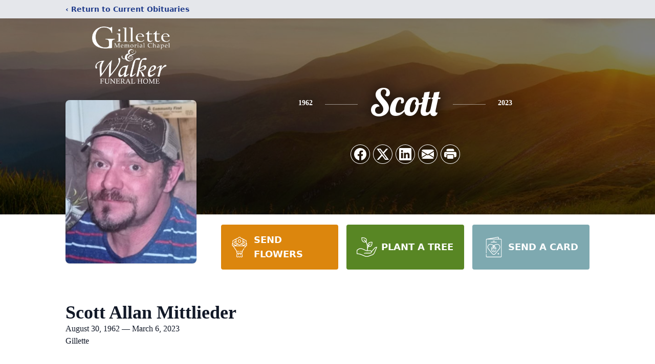

--- FILE ---
content_type: text/html; charset=utf-8
request_url: https://www.google.com/recaptcha/enterprise/anchor?ar=1&k=6LfB6rMiAAAAAAXe5M-w5owzCqnGdfIkXswCtCcs&co=aHR0cHM6Ly93d3cuZ2lsbGV0dGVtZW1vcmlhbGNoYXBlbC5jb206NDQz&hl=en&type=image&v=PoyoqOPhxBO7pBk68S4YbpHZ&theme=light&size=invisible&badge=bottomright&anchor-ms=20000&execute-ms=30000&cb=g8k4anpipzn2
body_size: 48455
content:
<!DOCTYPE HTML><html dir="ltr" lang="en"><head><meta http-equiv="Content-Type" content="text/html; charset=UTF-8">
<meta http-equiv="X-UA-Compatible" content="IE=edge">
<title>reCAPTCHA</title>
<style type="text/css">
/* cyrillic-ext */
@font-face {
  font-family: 'Roboto';
  font-style: normal;
  font-weight: 400;
  font-stretch: 100%;
  src: url(//fonts.gstatic.com/s/roboto/v48/KFO7CnqEu92Fr1ME7kSn66aGLdTylUAMa3GUBHMdazTgWw.woff2) format('woff2');
  unicode-range: U+0460-052F, U+1C80-1C8A, U+20B4, U+2DE0-2DFF, U+A640-A69F, U+FE2E-FE2F;
}
/* cyrillic */
@font-face {
  font-family: 'Roboto';
  font-style: normal;
  font-weight: 400;
  font-stretch: 100%;
  src: url(//fonts.gstatic.com/s/roboto/v48/KFO7CnqEu92Fr1ME7kSn66aGLdTylUAMa3iUBHMdazTgWw.woff2) format('woff2');
  unicode-range: U+0301, U+0400-045F, U+0490-0491, U+04B0-04B1, U+2116;
}
/* greek-ext */
@font-face {
  font-family: 'Roboto';
  font-style: normal;
  font-weight: 400;
  font-stretch: 100%;
  src: url(//fonts.gstatic.com/s/roboto/v48/KFO7CnqEu92Fr1ME7kSn66aGLdTylUAMa3CUBHMdazTgWw.woff2) format('woff2');
  unicode-range: U+1F00-1FFF;
}
/* greek */
@font-face {
  font-family: 'Roboto';
  font-style: normal;
  font-weight: 400;
  font-stretch: 100%;
  src: url(//fonts.gstatic.com/s/roboto/v48/KFO7CnqEu92Fr1ME7kSn66aGLdTylUAMa3-UBHMdazTgWw.woff2) format('woff2');
  unicode-range: U+0370-0377, U+037A-037F, U+0384-038A, U+038C, U+038E-03A1, U+03A3-03FF;
}
/* math */
@font-face {
  font-family: 'Roboto';
  font-style: normal;
  font-weight: 400;
  font-stretch: 100%;
  src: url(//fonts.gstatic.com/s/roboto/v48/KFO7CnqEu92Fr1ME7kSn66aGLdTylUAMawCUBHMdazTgWw.woff2) format('woff2');
  unicode-range: U+0302-0303, U+0305, U+0307-0308, U+0310, U+0312, U+0315, U+031A, U+0326-0327, U+032C, U+032F-0330, U+0332-0333, U+0338, U+033A, U+0346, U+034D, U+0391-03A1, U+03A3-03A9, U+03B1-03C9, U+03D1, U+03D5-03D6, U+03F0-03F1, U+03F4-03F5, U+2016-2017, U+2034-2038, U+203C, U+2040, U+2043, U+2047, U+2050, U+2057, U+205F, U+2070-2071, U+2074-208E, U+2090-209C, U+20D0-20DC, U+20E1, U+20E5-20EF, U+2100-2112, U+2114-2115, U+2117-2121, U+2123-214F, U+2190, U+2192, U+2194-21AE, U+21B0-21E5, U+21F1-21F2, U+21F4-2211, U+2213-2214, U+2216-22FF, U+2308-230B, U+2310, U+2319, U+231C-2321, U+2336-237A, U+237C, U+2395, U+239B-23B7, U+23D0, U+23DC-23E1, U+2474-2475, U+25AF, U+25B3, U+25B7, U+25BD, U+25C1, U+25CA, U+25CC, U+25FB, U+266D-266F, U+27C0-27FF, U+2900-2AFF, U+2B0E-2B11, U+2B30-2B4C, U+2BFE, U+3030, U+FF5B, U+FF5D, U+1D400-1D7FF, U+1EE00-1EEFF;
}
/* symbols */
@font-face {
  font-family: 'Roboto';
  font-style: normal;
  font-weight: 400;
  font-stretch: 100%;
  src: url(//fonts.gstatic.com/s/roboto/v48/KFO7CnqEu92Fr1ME7kSn66aGLdTylUAMaxKUBHMdazTgWw.woff2) format('woff2');
  unicode-range: U+0001-000C, U+000E-001F, U+007F-009F, U+20DD-20E0, U+20E2-20E4, U+2150-218F, U+2190, U+2192, U+2194-2199, U+21AF, U+21E6-21F0, U+21F3, U+2218-2219, U+2299, U+22C4-22C6, U+2300-243F, U+2440-244A, U+2460-24FF, U+25A0-27BF, U+2800-28FF, U+2921-2922, U+2981, U+29BF, U+29EB, U+2B00-2BFF, U+4DC0-4DFF, U+FFF9-FFFB, U+10140-1018E, U+10190-1019C, U+101A0, U+101D0-101FD, U+102E0-102FB, U+10E60-10E7E, U+1D2C0-1D2D3, U+1D2E0-1D37F, U+1F000-1F0FF, U+1F100-1F1AD, U+1F1E6-1F1FF, U+1F30D-1F30F, U+1F315, U+1F31C, U+1F31E, U+1F320-1F32C, U+1F336, U+1F378, U+1F37D, U+1F382, U+1F393-1F39F, U+1F3A7-1F3A8, U+1F3AC-1F3AF, U+1F3C2, U+1F3C4-1F3C6, U+1F3CA-1F3CE, U+1F3D4-1F3E0, U+1F3ED, U+1F3F1-1F3F3, U+1F3F5-1F3F7, U+1F408, U+1F415, U+1F41F, U+1F426, U+1F43F, U+1F441-1F442, U+1F444, U+1F446-1F449, U+1F44C-1F44E, U+1F453, U+1F46A, U+1F47D, U+1F4A3, U+1F4B0, U+1F4B3, U+1F4B9, U+1F4BB, U+1F4BF, U+1F4C8-1F4CB, U+1F4D6, U+1F4DA, U+1F4DF, U+1F4E3-1F4E6, U+1F4EA-1F4ED, U+1F4F7, U+1F4F9-1F4FB, U+1F4FD-1F4FE, U+1F503, U+1F507-1F50B, U+1F50D, U+1F512-1F513, U+1F53E-1F54A, U+1F54F-1F5FA, U+1F610, U+1F650-1F67F, U+1F687, U+1F68D, U+1F691, U+1F694, U+1F698, U+1F6AD, U+1F6B2, U+1F6B9-1F6BA, U+1F6BC, U+1F6C6-1F6CF, U+1F6D3-1F6D7, U+1F6E0-1F6EA, U+1F6F0-1F6F3, U+1F6F7-1F6FC, U+1F700-1F7FF, U+1F800-1F80B, U+1F810-1F847, U+1F850-1F859, U+1F860-1F887, U+1F890-1F8AD, U+1F8B0-1F8BB, U+1F8C0-1F8C1, U+1F900-1F90B, U+1F93B, U+1F946, U+1F984, U+1F996, U+1F9E9, U+1FA00-1FA6F, U+1FA70-1FA7C, U+1FA80-1FA89, U+1FA8F-1FAC6, U+1FACE-1FADC, U+1FADF-1FAE9, U+1FAF0-1FAF8, U+1FB00-1FBFF;
}
/* vietnamese */
@font-face {
  font-family: 'Roboto';
  font-style: normal;
  font-weight: 400;
  font-stretch: 100%;
  src: url(//fonts.gstatic.com/s/roboto/v48/KFO7CnqEu92Fr1ME7kSn66aGLdTylUAMa3OUBHMdazTgWw.woff2) format('woff2');
  unicode-range: U+0102-0103, U+0110-0111, U+0128-0129, U+0168-0169, U+01A0-01A1, U+01AF-01B0, U+0300-0301, U+0303-0304, U+0308-0309, U+0323, U+0329, U+1EA0-1EF9, U+20AB;
}
/* latin-ext */
@font-face {
  font-family: 'Roboto';
  font-style: normal;
  font-weight: 400;
  font-stretch: 100%;
  src: url(//fonts.gstatic.com/s/roboto/v48/KFO7CnqEu92Fr1ME7kSn66aGLdTylUAMa3KUBHMdazTgWw.woff2) format('woff2');
  unicode-range: U+0100-02BA, U+02BD-02C5, U+02C7-02CC, U+02CE-02D7, U+02DD-02FF, U+0304, U+0308, U+0329, U+1D00-1DBF, U+1E00-1E9F, U+1EF2-1EFF, U+2020, U+20A0-20AB, U+20AD-20C0, U+2113, U+2C60-2C7F, U+A720-A7FF;
}
/* latin */
@font-face {
  font-family: 'Roboto';
  font-style: normal;
  font-weight: 400;
  font-stretch: 100%;
  src: url(//fonts.gstatic.com/s/roboto/v48/KFO7CnqEu92Fr1ME7kSn66aGLdTylUAMa3yUBHMdazQ.woff2) format('woff2');
  unicode-range: U+0000-00FF, U+0131, U+0152-0153, U+02BB-02BC, U+02C6, U+02DA, U+02DC, U+0304, U+0308, U+0329, U+2000-206F, U+20AC, U+2122, U+2191, U+2193, U+2212, U+2215, U+FEFF, U+FFFD;
}
/* cyrillic-ext */
@font-face {
  font-family: 'Roboto';
  font-style: normal;
  font-weight: 500;
  font-stretch: 100%;
  src: url(//fonts.gstatic.com/s/roboto/v48/KFO7CnqEu92Fr1ME7kSn66aGLdTylUAMa3GUBHMdazTgWw.woff2) format('woff2');
  unicode-range: U+0460-052F, U+1C80-1C8A, U+20B4, U+2DE0-2DFF, U+A640-A69F, U+FE2E-FE2F;
}
/* cyrillic */
@font-face {
  font-family: 'Roboto';
  font-style: normal;
  font-weight: 500;
  font-stretch: 100%;
  src: url(//fonts.gstatic.com/s/roboto/v48/KFO7CnqEu92Fr1ME7kSn66aGLdTylUAMa3iUBHMdazTgWw.woff2) format('woff2');
  unicode-range: U+0301, U+0400-045F, U+0490-0491, U+04B0-04B1, U+2116;
}
/* greek-ext */
@font-face {
  font-family: 'Roboto';
  font-style: normal;
  font-weight: 500;
  font-stretch: 100%;
  src: url(//fonts.gstatic.com/s/roboto/v48/KFO7CnqEu92Fr1ME7kSn66aGLdTylUAMa3CUBHMdazTgWw.woff2) format('woff2');
  unicode-range: U+1F00-1FFF;
}
/* greek */
@font-face {
  font-family: 'Roboto';
  font-style: normal;
  font-weight: 500;
  font-stretch: 100%;
  src: url(//fonts.gstatic.com/s/roboto/v48/KFO7CnqEu92Fr1ME7kSn66aGLdTylUAMa3-UBHMdazTgWw.woff2) format('woff2');
  unicode-range: U+0370-0377, U+037A-037F, U+0384-038A, U+038C, U+038E-03A1, U+03A3-03FF;
}
/* math */
@font-face {
  font-family: 'Roboto';
  font-style: normal;
  font-weight: 500;
  font-stretch: 100%;
  src: url(//fonts.gstatic.com/s/roboto/v48/KFO7CnqEu92Fr1ME7kSn66aGLdTylUAMawCUBHMdazTgWw.woff2) format('woff2');
  unicode-range: U+0302-0303, U+0305, U+0307-0308, U+0310, U+0312, U+0315, U+031A, U+0326-0327, U+032C, U+032F-0330, U+0332-0333, U+0338, U+033A, U+0346, U+034D, U+0391-03A1, U+03A3-03A9, U+03B1-03C9, U+03D1, U+03D5-03D6, U+03F0-03F1, U+03F4-03F5, U+2016-2017, U+2034-2038, U+203C, U+2040, U+2043, U+2047, U+2050, U+2057, U+205F, U+2070-2071, U+2074-208E, U+2090-209C, U+20D0-20DC, U+20E1, U+20E5-20EF, U+2100-2112, U+2114-2115, U+2117-2121, U+2123-214F, U+2190, U+2192, U+2194-21AE, U+21B0-21E5, U+21F1-21F2, U+21F4-2211, U+2213-2214, U+2216-22FF, U+2308-230B, U+2310, U+2319, U+231C-2321, U+2336-237A, U+237C, U+2395, U+239B-23B7, U+23D0, U+23DC-23E1, U+2474-2475, U+25AF, U+25B3, U+25B7, U+25BD, U+25C1, U+25CA, U+25CC, U+25FB, U+266D-266F, U+27C0-27FF, U+2900-2AFF, U+2B0E-2B11, U+2B30-2B4C, U+2BFE, U+3030, U+FF5B, U+FF5D, U+1D400-1D7FF, U+1EE00-1EEFF;
}
/* symbols */
@font-face {
  font-family: 'Roboto';
  font-style: normal;
  font-weight: 500;
  font-stretch: 100%;
  src: url(//fonts.gstatic.com/s/roboto/v48/KFO7CnqEu92Fr1ME7kSn66aGLdTylUAMaxKUBHMdazTgWw.woff2) format('woff2');
  unicode-range: U+0001-000C, U+000E-001F, U+007F-009F, U+20DD-20E0, U+20E2-20E4, U+2150-218F, U+2190, U+2192, U+2194-2199, U+21AF, U+21E6-21F0, U+21F3, U+2218-2219, U+2299, U+22C4-22C6, U+2300-243F, U+2440-244A, U+2460-24FF, U+25A0-27BF, U+2800-28FF, U+2921-2922, U+2981, U+29BF, U+29EB, U+2B00-2BFF, U+4DC0-4DFF, U+FFF9-FFFB, U+10140-1018E, U+10190-1019C, U+101A0, U+101D0-101FD, U+102E0-102FB, U+10E60-10E7E, U+1D2C0-1D2D3, U+1D2E0-1D37F, U+1F000-1F0FF, U+1F100-1F1AD, U+1F1E6-1F1FF, U+1F30D-1F30F, U+1F315, U+1F31C, U+1F31E, U+1F320-1F32C, U+1F336, U+1F378, U+1F37D, U+1F382, U+1F393-1F39F, U+1F3A7-1F3A8, U+1F3AC-1F3AF, U+1F3C2, U+1F3C4-1F3C6, U+1F3CA-1F3CE, U+1F3D4-1F3E0, U+1F3ED, U+1F3F1-1F3F3, U+1F3F5-1F3F7, U+1F408, U+1F415, U+1F41F, U+1F426, U+1F43F, U+1F441-1F442, U+1F444, U+1F446-1F449, U+1F44C-1F44E, U+1F453, U+1F46A, U+1F47D, U+1F4A3, U+1F4B0, U+1F4B3, U+1F4B9, U+1F4BB, U+1F4BF, U+1F4C8-1F4CB, U+1F4D6, U+1F4DA, U+1F4DF, U+1F4E3-1F4E6, U+1F4EA-1F4ED, U+1F4F7, U+1F4F9-1F4FB, U+1F4FD-1F4FE, U+1F503, U+1F507-1F50B, U+1F50D, U+1F512-1F513, U+1F53E-1F54A, U+1F54F-1F5FA, U+1F610, U+1F650-1F67F, U+1F687, U+1F68D, U+1F691, U+1F694, U+1F698, U+1F6AD, U+1F6B2, U+1F6B9-1F6BA, U+1F6BC, U+1F6C6-1F6CF, U+1F6D3-1F6D7, U+1F6E0-1F6EA, U+1F6F0-1F6F3, U+1F6F7-1F6FC, U+1F700-1F7FF, U+1F800-1F80B, U+1F810-1F847, U+1F850-1F859, U+1F860-1F887, U+1F890-1F8AD, U+1F8B0-1F8BB, U+1F8C0-1F8C1, U+1F900-1F90B, U+1F93B, U+1F946, U+1F984, U+1F996, U+1F9E9, U+1FA00-1FA6F, U+1FA70-1FA7C, U+1FA80-1FA89, U+1FA8F-1FAC6, U+1FACE-1FADC, U+1FADF-1FAE9, U+1FAF0-1FAF8, U+1FB00-1FBFF;
}
/* vietnamese */
@font-face {
  font-family: 'Roboto';
  font-style: normal;
  font-weight: 500;
  font-stretch: 100%;
  src: url(//fonts.gstatic.com/s/roboto/v48/KFO7CnqEu92Fr1ME7kSn66aGLdTylUAMa3OUBHMdazTgWw.woff2) format('woff2');
  unicode-range: U+0102-0103, U+0110-0111, U+0128-0129, U+0168-0169, U+01A0-01A1, U+01AF-01B0, U+0300-0301, U+0303-0304, U+0308-0309, U+0323, U+0329, U+1EA0-1EF9, U+20AB;
}
/* latin-ext */
@font-face {
  font-family: 'Roboto';
  font-style: normal;
  font-weight: 500;
  font-stretch: 100%;
  src: url(//fonts.gstatic.com/s/roboto/v48/KFO7CnqEu92Fr1ME7kSn66aGLdTylUAMa3KUBHMdazTgWw.woff2) format('woff2');
  unicode-range: U+0100-02BA, U+02BD-02C5, U+02C7-02CC, U+02CE-02D7, U+02DD-02FF, U+0304, U+0308, U+0329, U+1D00-1DBF, U+1E00-1E9F, U+1EF2-1EFF, U+2020, U+20A0-20AB, U+20AD-20C0, U+2113, U+2C60-2C7F, U+A720-A7FF;
}
/* latin */
@font-face {
  font-family: 'Roboto';
  font-style: normal;
  font-weight: 500;
  font-stretch: 100%;
  src: url(//fonts.gstatic.com/s/roboto/v48/KFO7CnqEu92Fr1ME7kSn66aGLdTylUAMa3yUBHMdazQ.woff2) format('woff2');
  unicode-range: U+0000-00FF, U+0131, U+0152-0153, U+02BB-02BC, U+02C6, U+02DA, U+02DC, U+0304, U+0308, U+0329, U+2000-206F, U+20AC, U+2122, U+2191, U+2193, U+2212, U+2215, U+FEFF, U+FFFD;
}
/* cyrillic-ext */
@font-face {
  font-family: 'Roboto';
  font-style: normal;
  font-weight: 900;
  font-stretch: 100%;
  src: url(//fonts.gstatic.com/s/roboto/v48/KFO7CnqEu92Fr1ME7kSn66aGLdTylUAMa3GUBHMdazTgWw.woff2) format('woff2');
  unicode-range: U+0460-052F, U+1C80-1C8A, U+20B4, U+2DE0-2DFF, U+A640-A69F, U+FE2E-FE2F;
}
/* cyrillic */
@font-face {
  font-family: 'Roboto';
  font-style: normal;
  font-weight: 900;
  font-stretch: 100%;
  src: url(//fonts.gstatic.com/s/roboto/v48/KFO7CnqEu92Fr1ME7kSn66aGLdTylUAMa3iUBHMdazTgWw.woff2) format('woff2');
  unicode-range: U+0301, U+0400-045F, U+0490-0491, U+04B0-04B1, U+2116;
}
/* greek-ext */
@font-face {
  font-family: 'Roboto';
  font-style: normal;
  font-weight: 900;
  font-stretch: 100%;
  src: url(//fonts.gstatic.com/s/roboto/v48/KFO7CnqEu92Fr1ME7kSn66aGLdTylUAMa3CUBHMdazTgWw.woff2) format('woff2');
  unicode-range: U+1F00-1FFF;
}
/* greek */
@font-face {
  font-family: 'Roboto';
  font-style: normal;
  font-weight: 900;
  font-stretch: 100%;
  src: url(//fonts.gstatic.com/s/roboto/v48/KFO7CnqEu92Fr1ME7kSn66aGLdTylUAMa3-UBHMdazTgWw.woff2) format('woff2');
  unicode-range: U+0370-0377, U+037A-037F, U+0384-038A, U+038C, U+038E-03A1, U+03A3-03FF;
}
/* math */
@font-face {
  font-family: 'Roboto';
  font-style: normal;
  font-weight: 900;
  font-stretch: 100%;
  src: url(//fonts.gstatic.com/s/roboto/v48/KFO7CnqEu92Fr1ME7kSn66aGLdTylUAMawCUBHMdazTgWw.woff2) format('woff2');
  unicode-range: U+0302-0303, U+0305, U+0307-0308, U+0310, U+0312, U+0315, U+031A, U+0326-0327, U+032C, U+032F-0330, U+0332-0333, U+0338, U+033A, U+0346, U+034D, U+0391-03A1, U+03A3-03A9, U+03B1-03C9, U+03D1, U+03D5-03D6, U+03F0-03F1, U+03F4-03F5, U+2016-2017, U+2034-2038, U+203C, U+2040, U+2043, U+2047, U+2050, U+2057, U+205F, U+2070-2071, U+2074-208E, U+2090-209C, U+20D0-20DC, U+20E1, U+20E5-20EF, U+2100-2112, U+2114-2115, U+2117-2121, U+2123-214F, U+2190, U+2192, U+2194-21AE, U+21B0-21E5, U+21F1-21F2, U+21F4-2211, U+2213-2214, U+2216-22FF, U+2308-230B, U+2310, U+2319, U+231C-2321, U+2336-237A, U+237C, U+2395, U+239B-23B7, U+23D0, U+23DC-23E1, U+2474-2475, U+25AF, U+25B3, U+25B7, U+25BD, U+25C1, U+25CA, U+25CC, U+25FB, U+266D-266F, U+27C0-27FF, U+2900-2AFF, U+2B0E-2B11, U+2B30-2B4C, U+2BFE, U+3030, U+FF5B, U+FF5D, U+1D400-1D7FF, U+1EE00-1EEFF;
}
/* symbols */
@font-face {
  font-family: 'Roboto';
  font-style: normal;
  font-weight: 900;
  font-stretch: 100%;
  src: url(//fonts.gstatic.com/s/roboto/v48/KFO7CnqEu92Fr1ME7kSn66aGLdTylUAMaxKUBHMdazTgWw.woff2) format('woff2');
  unicode-range: U+0001-000C, U+000E-001F, U+007F-009F, U+20DD-20E0, U+20E2-20E4, U+2150-218F, U+2190, U+2192, U+2194-2199, U+21AF, U+21E6-21F0, U+21F3, U+2218-2219, U+2299, U+22C4-22C6, U+2300-243F, U+2440-244A, U+2460-24FF, U+25A0-27BF, U+2800-28FF, U+2921-2922, U+2981, U+29BF, U+29EB, U+2B00-2BFF, U+4DC0-4DFF, U+FFF9-FFFB, U+10140-1018E, U+10190-1019C, U+101A0, U+101D0-101FD, U+102E0-102FB, U+10E60-10E7E, U+1D2C0-1D2D3, U+1D2E0-1D37F, U+1F000-1F0FF, U+1F100-1F1AD, U+1F1E6-1F1FF, U+1F30D-1F30F, U+1F315, U+1F31C, U+1F31E, U+1F320-1F32C, U+1F336, U+1F378, U+1F37D, U+1F382, U+1F393-1F39F, U+1F3A7-1F3A8, U+1F3AC-1F3AF, U+1F3C2, U+1F3C4-1F3C6, U+1F3CA-1F3CE, U+1F3D4-1F3E0, U+1F3ED, U+1F3F1-1F3F3, U+1F3F5-1F3F7, U+1F408, U+1F415, U+1F41F, U+1F426, U+1F43F, U+1F441-1F442, U+1F444, U+1F446-1F449, U+1F44C-1F44E, U+1F453, U+1F46A, U+1F47D, U+1F4A3, U+1F4B0, U+1F4B3, U+1F4B9, U+1F4BB, U+1F4BF, U+1F4C8-1F4CB, U+1F4D6, U+1F4DA, U+1F4DF, U+1F4E3-1F4E6, U+1F4EA-1F4ED, U+1F4F7, U+1F4F9-1F4FB, U+1F4FD-1F4FE, U+1F503, U+1F507-1F50B, U+1F50D, U+1F512-1F513, U+1F53E-1F54A, U+1F54F-1F5FA, U+1F610, U+1F650-1F67F, U+1F687, U+1F68D, U+1F691, U+1F694, U+1F698, U+1F6AD, U+1F6B2, U+1F6B9-1F6BA, U+1F6BC, U+1F6C6-1F6CF, U+1F6D3-1F6D7, U+1F6E0-1F6EA, U+1F6F0-1F6F3, U+1F6F7-1F6FC, U+1F700-1F7FF, U+1F800-1F80B, U+1F810-1F847, U+1F850-1F859, U+1F860-1F887, U+1F890-1F8AD, U+1F8B0-1F8BB, U+1F8C0-1F8C1, U+1F900-1F90B, U+1F93B, U+1F946, U+1F984, U+1F996, U+1F9E9, U+1FA00-1FA6F, U+1FA70-1FA7C, U+1FA80-1FA89, U+1FA8F-1FAC6, U+1FACE-1FADC, U+1FADF-1FAE9, U+1FAF0-1FAF8, U+1FB00-1FBFF;
}
/* vietnamese */
@font-face {
  font-family: 'Roboto';
  font-style: normal;
  font-weight: 900;
  font-stretch: 100%;
  src: url(//fonts.gstatic.com/s/roboto/v48/KFO7CnqEu92Fr1ME7kSn66aGLdTylUAMa3OUBHMdazTgWw.woff2) format('woff2');
  unicode-range: U+0102-0103, U+0110-0111, U+0128-0129, U+0168-0169, U+01A0-01A1, U+01AF-01B0, U+0300-0301, U+0303-0304, U+0308-0309, U+0323, U+0329, U+1EA0-1EF9, U+20AB;
}
/* latin-ext */
@font-face {
  font-family: 'Roboto';
  font-style: normal;
  font-weight: 900;
  font-stretch: 100%;
  src: url(//fonts.gstatic.com/s/roboto/v48/KFO7CnqEu92Fr1ME7kSn66aGLdTylUAMa3KUBHMdazTgWw.woff2) format('woff2');
  unicode-range: U+0100-02BA, U+02BD-02C5, U+02C7-02CC, U+02CE-02D7, U+02DD-02FF, U+0304, U+0308, U+0329, U+1D00-1DBF, U+1E00-1E9F, U+1EF2-1EFF, U+2020, U+20A0-20AB, U+20AD-20C0, U+2113, U+2C60-2C7F, U+A720-A7FF;
}
/* latin */
@font-face {
  font-family: 'Roboto';
  font-style: normal;
  font-weight: 900;
  font-stretch: 100%;
  src: url(//fonts.gstatic.com/s/roboto/v48/KFO7CnqEu92Fr1ME7kSn66aGLdTylUAMa3yUBHMdazQ.woff2) format('woff2');
  unicode-range: U+0000-00FF, U+0131, U+0152-0153, U+02BB-02BC, U+02C6, U+02DA, U+02DC, U+0304, U+0308, U+0329, U+2000-206F, U+20AC, U+2122, U+2191, U+2193, U+2212, U+2215, U+FEFF, U+FFFD;
}

</style>
<link rel="stylesheet" type="text/css" href="https://www.gstatic.com/recaptcha/releases/PoyoqOPhxBO7pBk68S4YbpHZ/styles__ltr.css">
<script nonce="wRfCLYOGdSXyjxmwqqKEFg" type="text/javascript">window['__recaptcha_api'] = 'https://www.google.com/recaptcha/enterprise/';</script>
<script type="text/javascript" src="https://www.gstatic.com/recaptcha/releases/PoyoqOPhxBO7pBk68S4YbpHZ/recaptcha__en.js" nonce="wRfCLYOGdSXyjxmwqqKEFg">
      
    </script></head>
<body><div id="rc-anchor-alert" class="rc-anchor-alert"></div>
<input type="hidden" id="recaptcha-token" value="[base64]">
<script type="text/javascript" nonce="wRfCLYOGdSXyjxmwqqKEFg">
      recaptcha.anchor.Main.init("[\x22ainput\x22,[\x22bgdata\x22,\x22\x22,\[base64]/[base64]/[base64]/bmV3IHJbeF0oY1swXSk6RT09Mj9uZXcgclt4XShjWzBdLGNbMV0pOkU9PTM/bmV3IHJbeF0oY1swXSxjWzFdLGNbMl0pOkU9PTQ/[base64]/[base64]/[base64]/[base64]/[base64]/[base64]/[base64]/[base64]\x22,\[base64]\\u003d\x22,\[base64]/Ds8O3wrcWw61lw4/Ck8KtBMOkLUgGPcOKwoQXwqDChMK2UsOHwprDtljDpsKGdsK8QcK2w6Fvw5XDrxxkw4LDoMOMw4nDglPCqMO5ZsKHEHFEBQkLdxBZw5V4cMKNPsOmw7XCtsOfw6PDlD3DsMK+NXrCvlLCssOSwoBkJCkEwq1dw7Rcw53ChsOtw57Dq8KafcOWA0Ugw6wAwoB/woAdw7vDq8OFfTLCpsKTblrCjyjDozfDj8OBwrLCh8OrT8KibsOYw5s5CsOKP8KQw4IHYHbDp2TDgcOzw7bDlEYSAcK5w5gWdUMNTx8vw6/Cu3HCjnwgFnDDt1LCssKUw5XDlcOww6bCr2hQwq/DlFHDi8Omw4DDrkV9w6tIEsOsw5bCh3cQwoHDpMKjw4ptwpfDm1zDqF3DlH/[base64]/CoCpdwobCvcOfdHbCsT0SPwQww65fDMKyQwQVw5Ncw6jDkMOJN8KSSMOveRDDvcKeeTzCmcKaPnodGcOkw57DrTTDk2UCA8KRYmDClcKudgw8fMOXw7/DrMOGP2lnwprDlSfDn8KFwpXChMOQw4wxwpHCqAYqw7xTwphgw7IHaibCo8Kxwrk+woRDB08vw4oEOcOyw7HDjS9nA8OTWcKgDMKmw6/[base64]/CjMKLRcKrXCHDoSUEwq7DjR/[base64]/Dp2LCrcOawq/DsnHDjsKIw6F/f1zCkAhga1TDtsKvKX9yw7HDt8K5aHMzVsKzSTLDlMK2ajjDlsKdw48iHEZZFcO/JsKTFkhmMVbDlVvCnSEyw7TDgsKPwqFsYxvDgXREF8Kbw6rCjTzCh1rCgsKANMKKwpwbOcKpHS9mwrk/XcOOAyE5wqrDgTJtZnp7wqzDq2ogw58ww6sfJwEif8O4w71Ow6JwXsO2w6tCPcK9BcOgBUDDmMKBQgFwwrrChcO/YFxcIy7CqsKww5IhVjoRw6tNwpvDnMO9KMOOw4sGwpbDkmPCmcO0wq/CvMKhB8OceMOkwp/DtMKzEsOmccO3wrTCnyXDjDzDsFQKO3TDocODwqrCjQfClsO8wp8Aw6rDixEIw7jDjFRiVMKqICDDu2PCjH7CjxfDiMKUw68HHsKwZ8OaO8KTEcO9w5jCpMK1w5psw4Zbw6tCaE/DrUDDusKlTsOyw4kuw7rDj23DocOtKlQdO8OhHsK0CEzCoMOtJBI5GMODwphoFEPDqkdpwqw+TcKcEVgNw7nDsX/DhsOfwp1ALMO7woDCukwmw4Z5e8O5MTzCkHfDi3czRz7DqMOQw4XDmhYSRUo0B8KlwpEHwp9Aw7XDgHsVDCXCtDPDncK8YSrDk8ODwrYOw5YnwrUcwqxqZcKxT0dcdMOPworCvUYNw4nDlsOEwodMYsKRC8Opw4ojwrLCpjPCs8KUw5/Cn8OiwplTw4/DicKUSyF8w7rCrcK6w5wdf8OcbSc1w7kLR0LDtcOhwpB2TcOiWQdfw5XCsltaUlV9CMOVwrLDh0tgw4gLRcKfC8OXwrbCkmLCoiDCvsOhfMOWYhzCkcKPwp7CkmINwop+w4sRBMK5wrMGeC/Ct3AaXBNcbsK2w6PCi3lqTgY0wqrCqMOTDcOXwoTCvEnDnFzCtsOowrcZYRN1w6liOsO8McO6w7rDsEAcU8KZwrFpU8OKwoHDoCnDq1PCn14ULsKtw4Uxw457wrAvLUDCnsOtC2F0P8OEDlErwqMGD3XCgcKPw6sfdMKSwp05woLCmsKtw4Y5wqLCpj/[base64]/ClBJ4KlY4wq7DhgXCgsOlw5jCnsOqwqhsFMKMwqplFBVSw6sqw4EUwrDChAYqwo/DiCRLLsKkwpjCgsK5MmLDkcKhdsOkHcKjKxEDb2/CnMKOfMKqwr91w6/Cug1fwqQew57CkcOGEkFtaisPwpjDsgvCimTCsE3DmcKLNsKTw5fDhCHDu8K1QE7Dtxl/w4gjXsO8wrPDmsKYV8ObwqPCvcOnAnvCsGjCkAvCikTDrQQew6gCWsOma8Klw5UQXsK2wrfChcK/[base64]/DtBPDv8ONTsKkccOWw7XCp1TCvcKlQyYwPk3CjcKFTBJIFnMcfcK8wpbDijfCkDHDhDYYwpAswrfDpivCiRFhc8Otw47DnG7DksK5Yh/CsyB0wrbDpsORwqVUwqRyccKxworClMOTAXh3aAXDjX8Lwo1CwoEEH8OOwpHDtcOQwqA1w7UNBHhFSV/ClMKYIgPDo8OwUsKHdRHCoMKWw4zDlMOZKsKLwrELTS4/wrvDocOkfX7CocK+w7jCosOzwpQ6LMKLamYuK2pYJ8OsVsK3RcO6WT7Cqz/DgMOMwr5cSwXDssOew5/DpRJOCsO1wrlew6pAw7AdworCikYOTx3DtVbDi8OoWMOmwr9awqHDisOWwqrDvcO9DllqZH3DpwQ6wrXDhxI/[base64]/[base64]/ODrCpcOxwo1qwot9wqzCpMO/[base64]/DhVBqWsKSwphWw5zDvDHDqMKIwr8xwrIxK2TDrQgpTj7DhMKgWsO6GcKUwpbDqDULXMOUwoY3w4rCllwdXMOXwp4yw5DDncKRw5Nywp4dIS5Aw4Q2EBLCtsKHwqM/[base64]/CvMKJw5/CpWJTw5xMw5Fpw4XDmxpRw7wjKxgrwrc0KcOpw6jDnVMIw7wjJ8OAwoTCo8Oswo3Cszh8SEsOFwPCpMK/VhHDjzJCVMOXPsOIwqMIw7vDn8OfCGttXcOEU8OZS8K+w5Ulw6vDisO5PsKoHMOlw5ZvWBdpw5guwoRremYQHkzCrsO+aUnCi8K7wpPCqTbDu8Kmwo/DsggWTTkqw4vDssOPAGkew7RaMSd+FSTDliEhwoPCqsKpREI5dUwBw7rCgQ3ChxnCrcKZw5PDpCNFw5Vxw4QIIcO1wpTChnx9wp8eBmdXw44oNMOhKz/DoEAbw5AZwqfCrVdgFCJZwpEABcOTGiROL8KUBMKsOHUUw6DDu8KywpxbLXHCrxPCoU/Ds3dRF1PCgz/CksKiDMO7wql5ZAcQwpw2ZXXChgNYIjoGJEJJQR1JwokSw4I3w48UMcOlEsOmSRjCsihWbhrCi8OPw5bDisOJw6wnU8OkKx/[base64]/[base64]/wpjDujDDr8K9wobCvVIgHMKNw7HDhsKpOlsWDBLDlsKdZy/[base64]/ZCbDtlHCncOjwpDDqcOPYyp/w4DDm8Ozwoggw53CqMOgwqrDtcOEOU/DjxbCsTbDqAHCpcKKEX7CjnoLRcORwp4ZLMOcR8Ozw4pAw4LDoHXDrzM5w4TCgsOmw4stHMKUHzUCB8KTAUDCkBHDgsOARj4FY8KfAmQwwp0UcnfDhlEKKW/Cv8OIwo4fS2DChnXCh1DDrxk5w7NMw4bDlMKbw5nDrsKvw6HCo2zCisKlD2zCm8O2L8Kbwpg/CcKgacOvw6MAw4cJCSHDqiTDiwwnTMKrJmjCgQ7DhXgdaSZTw7gfw6JWwpscwqbDlDbDpsOXw79QesKjZxnCgwAJwqLDhcKEXWdlV8OXMcO9b2zDmcKgECRPw5Y5O8KBSsK1NE1SacOmw4/DlVJxwrIXwp3CjGHCmjDCtz0EQ1jCp8OdwrTCqMKRS33CtcOfdCEyNlcjw67Cq8KmU8KvNm/DrsOkHRFYWz8BwrkXcMKtwp3CkcOFw5hbdMOWBUURwrnCjx1ZXMKowpLCon8eYwg+w6vDmMOWBMOBw5TCn1dZIcKIGQ7Dl0zDp2I6w4dwT8OtUsOuw7/CsBLDqGwyC8OZwqB9bsOVw6rDmMKiwrojCXAXw4rCgMOkYSZaYxPCqRYtQ8OGIMKCAlFxw6/[base64]/CqMKJKHLCisOIVgHCn8KjGRLCisK+wqnCpCzDmB3CosOnwpBCw63Cv8OqJ2vDuyzCtVrDrMO4wqXDtT3DsXcEw44bJsOydcKnw6PDtxnCuQfDvxrDtxV9KAYIwr0AwojDhjc0bcOECcOzw5NVVRknwpw6dHDDoi/[base64]/Dp8Ocw5xRw7HDncK4w57CtBnCrcKww50WFsOzfAnDsMOSw61SMWtjw4BYb8OhwqrDu0/Cr8OawoDCoBLCl8OqaH7DhEbCgRTDqjptOMKXScKXQsK0XMK9wodkEcKGT2w9wp98LcOdw5zDtDocQUB+bXk/w7nDo8O3w54JdcOnEjo4Sk1SUsK2KVVjJBFbEAZzwqwrT8OZw7EswrvCm8ONwqdaTzBMHsKkw4N/w6DDl8OYQ8K4YcOew43ClsKzfUkkwrfDvcKKdMKGRcO5w6/CusKaw6lLDVFjeMOUeQQtCVs2wrnCu8K7bU1fSXxqMsKtwo9Vw4hbw5sXwpwSwrDCr24nVsOpwrs/B8OawqvCnVEtw4HDsyvCgsKUbFXCksOcSytCw5h+w490w7tEQsKQJsOSDWTChcOMOcKrWQo7VsO4wqgvw6d6MsOnRH05woTCojYiGsKqEH7DvHfDisKpw5/[base64]/[base64]/CnMKKw5FoAMOUwpHCtg3CncOoEBHDvV9FeiVlc8KOYcKUYTzDlglZw7oBCyzDk8Kyw5PChcK4LwcPw6TDsVdHaCnCvcOlw67CpMOHw4zDoMKww77DucOZwrRRVUPCnMK7FiIJJcOsw4AAw4jDhcO5w4DDpVTDrMKAwq3ClcKtwrgsRsKvAl/DkMKreMKDB8O6wqjDpRhpw55Nw40MbcOHLC/Dh8OIwr/CtnjCuMObwrbCkcKtRxQtwpPCusKNwrLDu1l3w55ES8ORw6gCGMO1wrUswr4GVG94J2LDjSJ7RUEIw4k6wrXCvMKMwqzDmy1lwoRMwqA/F30IwoLDtcOZRsOPdcKQasKsXjMDwpZpwo3DhmfDu3rCqEUdesOEwqBvVMOwwqJuw73DmEfDpj4BwrTDj8Otw4jCqsO6UsO8w4jDgsOiwoYpPMOrKx1JwpDCjMOGwoHDg34NQmQDQ8K2elDCs8OdHyfDrcKOwrLDpcOnw6jDsMOQb8OewqXDpsK7NsOoAsKWwrRTFU/[base64]/Dl2rCmMOAQ2HCpMKfUsOJZ8KzwoXDnsOOBkASw5DDpjluF8KjwoYQZhXDsx4Zw6tLJyZiw7DCnmd4wqPDgsOmf8K3wqbCngTDsnY/w7DDjiFuXQdBA3nDqj5aK8OwIx3DksOEw5R0TA0xwrU5wo9JEQ7CiMO6cEVGSmkTw5vDqsOrABXDsWLDlHVHaMOqTcOuwoA0wrrDh8O4w4XCocKGw4NpQ8OpwqxFHsOew43CsUTDl8Oywq3CtiNHw5PCkxPDqgzCksKPIy/DlzVlw4XDnVZhw4HDtMOywoTDoh3Du8O0w6N0w4PCmnfCo8KnHTojw5XDlRvDrcKzcMOXZ8OwBzfCtlNKV8KXesOtOx7CpsKcw75pHkzDlUQvQcOHw6/DgcOGRcOoIsO7FsKww7LCuEzDvxzCoMKld8Kjwqxzwq3DkTZEVEjCpTfCgEoVeg15wp7Don7CocK1ER7Dg8KtQsODD8K7f0HDlsKGwpDDjsO1Fh7Chj/Cr3MMwp7DvsKnw7jDh8Kmwq4jHh/CscKhwp5LG8O0w7rDgTHDqMOGwprDr0YtUcOSwo1gP8KuwqPDrWF7EEHDthYdw6PDg8OMw4pcajbCr1J+w6XCsS4iYkXCpVQtQ8K3wrxTDMOZTRpYw73Cj8KCw6zDq8Odw7/DnVLDlsOywrbCnETDoMOTw7bCjMKZw7dACh/DrsKMwrvDrcO0Iw0UKmzDjcOpw5oDb8OGVMOSw5NnVsKNw51CwpjChcOew7PDhcOBwqfCqSLCkCXDtl7Cn8OaU8OGM8OJL8Oxw4rDhMKNdybDtRxfw6AXw4lCwqnCrcKjwq8qwo3ChS5oUmYIwpUJw6DDih/Ctn11wpfChCVLdm/DmCgFwqzClR7ChsOOUUA/LsK/[base64]/Dg8KZYsKrCxInwq0TLsKIwrjChMOZV27CmGMww4Bgw6TDgcKaDy3CkcOjanjDrcKpwqTCjcOsw7PCrMOHcMOmN2HDvcK4I8KYw5cfaB/Dv8OuwrQ8WsKawoHDvTouW8O8VMKewr/CoMK7MC/CscKSMcKqw4nDvhbCmT/[base64]/[base64]/DlWvDpsKVD8K8w77DucKVw4g4w6UKw6sOw4QSw4bDoFtmwqzDt8O5QDhaw6AvwpJEwpc3w5czB8KPwpDChAl4MMK0JsOrw6/DjMKoOA3CpQvCh8OfR8KeeFbDpcOmwrPDusO4YWTDqGc6wqAuw5HCtktXwqoebi3DscOQIcO6woTChzoOwrt8BmfDlQLCqlA1NMOTcDzClmHCl2zDm8KPLsKudUDCisO6WCJVf8KjVRPCscKCT8K5dsOCwqcbWx/DgcOeM8OMP8K8wrPDjcKQwrDDjEHCoQQVEMOlT1nDmMKbw7YqwonCr8KEwpfCvjcCw6A0wqfCq1nDpwcIADVKP8Oow6rDr8KlGcKjbMOWcMOwY39YVwM0JMO3wqA2WzbDj8O9wr3CuCp4w4vCil0TCsKPRC/DtcKvw6rDsMO+cSd8VcKgd2PCkS8pw4LCkcKhAMO8w7XDqS7ClBzCuGnDuETCm8Ktw6TDn8KGw5NwwrjDgRDClMKae1BZw4UswrfCpsOSwp/Cj8O+wqFGwp3Dg8KHBwjCoTDCmWklF8OvV8KHHUBmbhDDmWliwqY4wqLDsWgpwo4uw5NjBRfDlcKowoXDmMO9aMOjCsONY1zDr0jCqUrCoMOSBlHCtcKjPD0vwqDCu3vCtcKrwqvDjC7CrD0gwqJHUcOEawsewoUoNT/CjMK6w4N4w5E0XArDtl1twokkwoHDj07Dv8Kyw7hQCAfDpR7CgsK/AsK3w7Jvw6s5M8Ouw53CrlbDujrDhcOGY8OmYC/DgiEEC8O9Hl81w6jCtcOTVjLCt8K2w7dDXg7Ds8KswrrDq8Ojw4FOPlnClk3CpMKuOTFiPsOxO8Kaw6XChsKzJFUPw4cpw5bCh8KJW8KuQ8K7wo4hSxnDkUcRPcOZw58Nw4bDnMOsScKdw7/Dhwp6cmbDqsK4w77Drx3DmMOGZsOHDMOxQGrDmMOVwqzCjMOBwozDssO6HlPDsGxEwqYmN8KkFsOhFyfCnHt7cxwmw6/CpxIsCC0lT8OzXsOZw7lkwoU3TsOxDi/DtRnDs8K7fxDDrxR/RMKNwpjCiC3CpMKvw49LYTDCl8OEwr/DtmUIw7bDglDDgcOGw4nCtjzCh3XDksKew4hgAsOPB8Kww6BnXnTCtGETR8OswpwWwqHDt1vDlH7DoMOUw4LDnm7CsMKvwobDjcOSaHxIUMOewpPCtMOsFlnDmGzCv8KMf37Cu8KTf8OIwoDDnlbDvcO0w6TCvS9yw6osw6fCgsOEwoPCrjt/[base64]/Cgmx4wolow4TDoGnDgcOGwp8VT8OOEmbCvm4PQVTDg8OYBsKBwp5nQE7CrBwIdMOBw63DpsKnw6jCrcK/woHCicO1bDzChsKLacK0wpjDlANFV8KDw6HCkcKow7jCjG/[base64]/CssOQBDzDgcKbEMKvcsOmwonCiQrCl8KXw6DCrSTClMOMw4vDkMO+w7JRw5s1YMO/ZCjChsOLwrTDnnPCjcOcw6TDpngDMsOgwrbDuVHCrWLCpMKfD1XDiTTClsOvbFjCtGNhcMK2wojDrQoIbifCr8KOw5w0SEh2wqrDuRjDqmhyD1dOw4TCsw01aD1zCxDDoHxFw43Cvw7Cly7CgMKNw4LDjig6w7dNMcKtw6TDk8Orwq/Dnm5Ww4Rgw7/CmcKsRDNYw5fDqMONw57DhAbCpMOqLDZcw7xkdTZIw5/[base64]/CkMK2w4fCqg9Bw7JAw7BOw5szY8KvwqUDJ2nCssO3T0/[base64]/[base64]/JkDCg8O9wpV/wpx2wqIdwpbCn3HDjsOrZADDvGcUBh7ClMO1w6rCrMKYNUx/w6vCscKvwpthwpI/w7AGZyDDgGHChcOTwrjDsMKAw7Bzw7fChWXDvg9BwqTChcKLWR15w58Zw67Com4RK8O9XcO+csOoTsOpw6XDiX7DssOew6/DslVMacKhJMKgJknDlAtfVMKQWsKfwrrDinIkbijDqsKRwq3CmsKlwqIuelrDogrCuEMjGVFpwqB7AcO/w4XDnMK7wp7CssOww5XCksKVJsKKw4o6FcK+ZjU/SUvCi8OVw4AuwqANwrRrT8OUworDjS1/wqM4R1lMw7JtwqJODMKpYcOGw6XCrcO/w7dfw7DDnsO2wrjDmsOaSDvDmi7Dpw0lV2tZWx/DpsOpJcKgIcKPDMOzbMOKXcO5c8OWw5vDnQMkFsKca0Ejw7nCmDnCscO2wr/CmSTDpBshw5k8wo7Dp34HwpDCisKywrfDrkLChl/DnwfCsnwxw7DCmnQxNMKQWTDDucObAsKHw6rCjDUMQsKTOETDuDrCjgx8w6U2w6HCswvDl1LDmXjCq2BcUsOIBsKLfMOidlrDocKrwrdlw77DtMOBwo3CmsOYwpfDhsONwp7Du8O/w6o4Q3NrYl3CocKaFEp6wqERw6cgwrPDjg3CusONPWLCoyLCol3CjEA5dzfDtBFfahMlwp47w5YXRw7CuMOAw5jDssOiECp/[base64]/Di8ORYcOaTsO+w6nDlhItQcOoXcOdwr5mw5NJw60UwoFbLcOJIkDCt3daw6gcNHp6BWfCi8OGwpkQY8Kfw6HDo8OJw7tbQhtqEsOmw7Bkw5hfPSIqWEzCu8KpG3jDjMOaw5sZLj7DjcKpwoPChW7DnyvDosKqZm/[base64]/Dq1RIDcKqw6M8w7cswqXCrVM6CnnCrsO0CSMNw7HDtMOXwp/[base64]/[base64]/CncKaPMOeHMKgw7hsGMKdwo0Ww6bCnsK8WMOUwqvDjVBpwpTDrBIVwpl0wrjCrS8tworCscOOw7NeMMOrWsOXYx/CgyVUU1wLG8OSfsK8w640IUzDl0jCkmjDvsOAwrnDlzQJwofDrFfDpBrCucOhPcOOW8KJwpvDkcOZUMKGw6HCsMKrKsKYw6wVwrMxGcK7EcKMXMK1w4YBcn7CuMOaw5/DqURWLUDCoMO0fMO8woR6IMK8w5fDgcK8wp7CkMKAwqLDqh3CpcK/GMK1HsKlVMO7wpBrHMKXwqJfw4MUw5gTcUnChsKLZcO8CgvDjMKgw5PCt3ULwowPL28CwpzDhxLCnMKBw7E2wpRmCFHCocOuf8OWcC8mG8OVw4LCnEPChErCl8KsXcKzw4BLw6LDvT0+w4EqwpLDksODfgVnw5ViaMKENcK2ExobwrHDjcOqY3FtwrzCrRMww5x/S8KNwpwnw7Rsw7wTDsKYw5Utw7MjTQZCQMO8wo58wqjCj3FQTU7DiF5Bwp3Dv8K2w40Mwp/[base64]/agE2w7TDtcOoOsK3dgp/JsOnw7ZYw77Cs8OPwoLDgcKKwqPDjsK5IFzCm1g/wrtow6bDhsKgTgPCui5iwrl0w5/DkcOYwonDnlEWw5TChxUGw71DL3HCk8Klw4HClsKJCH1vCHN3wpHDn8ODBnDCoAAIw4XDuHVgwq/[base64]/CkcK2w6Mtw67DvQpzwrkudh0ed8KNw70RPsKSZH5Vwp7CpMKFwo4Aw51bw6t+XsOfw7rClcKHJMOsXz5RwqfCrcKuw7PDrk/Cm1zDocObEsOOFGNZwpHCqcOMw5VzUG4rwoPDjFnDs8OabMKiwqltfhzDjzfCqGxVwotHDA9Cw7tdw7rCoMOFHHLCuH/[base64]/wqk5asOKI35GwpdmFsObwpXCgsOMXTdXwqx8wqnCrRfCssKiw6BlJxDCncK+w6/CoCJkPsOMwqHDkE7Du8KTw5c/w5VuOVPChcK8w5zDtk3DhsKRScODMwhzw7XCsTEHai88wo9Ww7bCpMOOwovDjcK4wqvCqkTCocKsw6Q4w54Ww5lCQcKpw4nCiUTCvDfCvDZvJMKdHcKEKis/w68xWMOJwowPwrdjeMOcw6FCw6FUfMOow75TLMOZPcOXw4Yywpw6HcOawrk1cQgtakVlwpNhexXDu3BmwqfDuXXDv8KSZRjDqcKLwoDDu8OxwpkRwptAJSBhEyVrf8Olw689G3InwpNNd8KSwr/DvcOuUjPDr8OJw7pfHwvCsR0Aw4h6woRgBcKZwobCu2k5XcOJw6UYwpLDtA3Cu8O0F8KDHcO2H3PDuh3CrsO2w6PCkhkIK8KLw7HCo8KjSkbDlcOmwpQFwr/DlsO8TcOpw6fCkcKmwqTCosONwoHCiMOKWcOLw6rDoGk6M0zCuMOnw4TDh8O/MBUKGMKkfkpjwr4tw57DicOMwrXCsAjChxcvwocpMcKreMOsVsKNw5A8w5bDozw7w68Yw77DocKIw6QEwpBlwoPDnsKaaQUmwrVrKsKWRMOyecObcjHDnRIIX8O+woHCrcOGwr0/wocFwr9/wqt/wrUAd3zDiAdBbSfCgsKFw4AtJ8Odw7o7w7bDjQrCtC9Bw5PCnsK/wophw4dFOMOow40rN2FxFsKvdhrDmQjCmcOLw4F4w5xOw6jCtnjCokgfcmA0MMONw5vDgMOywoNLen8pw7RFAzLCnyksW11Ew7pgwpN4LMK3P8KEHGHCvcKlc8O6DMKua0fDh1Z3AjkPwplwwqk7FEUDZH9HwrXDqcKLH8KSwpTDhcOFL8O0wq/CqT8Qc8KTwroLwrJpaW7Dj3fCh8KAw5jCt8Ktwr7DmEhRw4TDmHJ5w7lhBmRyMsOzdcKQGcO6woXCu8O3wqHCpMKjOm04w5lGD8OJwojCs2Q4asKaesOzRMO+wrXCiMOvw5HCrmMrFsK0GsKNeUoAwo/[base64]/CncOvCEfCj8Ofw7R1T8KfYz8qHcKEwrE5w5LDncKow6fCjh9da8ORw77DvsK6wq1WwrspfcKVfVTDomnDisOXwqLCmcO+wq56wr3DvFPCkjzClsKMw7VJYldsW1rCuHDCqSXCjcO+wp3Dn8OpCMO8SMODwq0PHcK3wqxfw5ZzwqcdwqB8E8Kgw7PCjGPCssK/Q1FFO8KrwoDDlT1zwqIzFsKzBcK0TwzDhiduDHbDqWlbw6ZHYMK8AsOQw67DmX/[base64]/[base64]/CsHI1d2kDw4d6UWXChMO+wqJXKgwbeARfw4hTw6o1UsKzOgEGw6Ekw78xaDbDocOuwq9Ow5vDmkd7QcO9fGNKbMOdw7jDu8OLIsKbXMOdQsKdw7IVFSxewpBSf2zCl0bCi8K+w70YwpYHwqIoD2DCqsK/VQkgwojDvMKXwpxswrnDtMOJw7FpKwF3woMdwoHCi8KlcsKSwp9bbcOvw79TGcKbw5xwCm7CkmvCpX3Cg8K0RsKqw7jDmTpQw7E7w6tuwrliw7tvw6BGwp4ZwqvCih/CiDPCkR/CnVF9wpt5TMKIwrdCExVZNC8Ew4hDwqgmwq/ClhdtbMK7UMK/XcOawr7DiHlAM8O1wqTCvsOgw4nClMKyw7DDvnFDwr0OMAbCm8K7w4JcB8KWdGpnwoocb8K8wrPComQvwonCiEvDp8O6w5E5FmLDhsKawqscajnDs8OKJcKXa8O/w5tXw5oHKk7Dl8OPMMKzIcO0PEPDsX0Gw4DDscO4LVvCt0bChjBJw5fChi8DBsOGI8OZwpbCtkIwwrXDpFnDp0TCgGDDkXbDpS7DqcK/wrwnYMKtVlfDsQ7Cv8OrQ8O9X2bDsWbCpGbCtQDDncO7KwFuwrh9w5PDucKnw4zDhU7CpcOnw4nCo8O7PQ/[base64]/[base64]/CosKGwoHCg8OaCUTCu3jDoMOVwo85wpBOwowyw4AYw71iwrXDssOOXsKCcsK1QWMnwq/[base64]/DgGbDrcKKN8Ktwqsaw6XDlsOUw4zCm8KYM2/DnMK3C1/DisKIw6HDl8KBGH3DoMKlU8K6w6g1wrzCqcOjEkTClSYleMKyw53Cpl3DpT0ERSDDhsOqaUfCsGTCr8OhJykcMj7DiDrCvMONIQrDqArCtcOeTMKGwoMMw7vDrcOqwqNGw7fDsStLwo/CvDLClkfDocKLwphZVwzCisOHw6jCmTHCt8O/VcOcwplKfMOIBl/[base64]/[base64]/Cm8K5VxIUekZdZcKBw60hwo17Hj3DsUNHw7DCoipmwr/[base64]/[base64]/CucOeaMOYNGNhwrXDoF5fJk90PRQiw4EdYsO1w6jChCHDknjDp2MAP8ObeMKUw6TDkMOoeRHDksKMAnjDh8OZRMOIFhAUOsOQwojDq8KMwqHDpFzDu8OLDcKlw4/DnMKVb8K7NcKow5tQMEs2w6DCnUPCh8KcXETDtXTCt0YRwpvDsy9tD8KCwp7Cj3bCoxxDw7EUwqHCq3fCogHDrVnCscKJMsOJw4NDUsKiO3DDlMOww4TDmlojEMOsworDiFzCkE9AGcOdQnzDgcOTUBjCsnbDqMK5FMOCwoB5Hi/CmxfCoyhnw6DDiH3DuMOTwqICPyNrYiR1MwwjE8Oqw4kFe3XCmcOhwoTDoMO1w4DDrn3DmsKbw6fDj8OOw5MJc3/DmGgAwpbDisOVAMORw6XDrDjCtWAYw58/wqVpaMOAwo7CnMOjFzJvIzTDpjdJwpTDhcKow6dacnfDlVUDw6ZuY8OPwp3Cn0cyw45cecOWwrMrwp4kVxBTwqocNAQvFG7CksK0wo5qw43CiEI5H8K4TcOHw6VpI0PCpjxSwqcbJcKtw61OBk/ClcOvwqUMEGgpwpbDgU4VNCYPwrFkUcK/UsOTLV4BRsO8BQfDgX3CkiYaB0p5RcOIwrjChVFmwqIMBFI2woFnYVzCoiPCiMOsMGBYOMO0EMKcw54swovDpMOzRHc6w4TCpEotwoshfsKAVCQ9bFQvX8Kpw7bDusO5wp/CtMOnw7hVwoZ6YQfDtsKzM1HCnxxqwpNHbcKuwpjCn8KDw5zDpMOUw6B3wpcLw6/DqMOGC8KMw4HDnWpIcnXCqMOaw4Jcw5cYwqRDwpPCum9PSxJ6XXFRGMKhU8OOScO6wp7Cn8K5NMOvw5Jaw5ZJw78sa1nCjiM2aSnCtgnCi8Ocw7DCu0lpX8Kkw4LCt8KKGMOLw7PCqxJ+w7LCjTNbw4Y4YsKXF3vDsGNMX8KlKMKLHcOtw7gpwp8YLcOxw6/CqMOLeVjDh8Kww5vCm8K2w5tlwoYPbHkJwo7Dt35ZHsKBecOMdMO/[base64]/Co8O1L33Dj3LDnsOyJsKYw59kw6DCgsOBwpwCw4tdZjtTw7fCjcOyAsOJw41jwpfDlmDCqR7CucO+w5zDk8O1U8KnwpYnwp3CpMO4woFOwp7CvCnDoUrDiW0SwrPCi1DCsiRGUsKjTMOVw79Lw5/DvsOVSsKgKmdpeMOPw7/Dq8O9w7rCp8KcwpTCp8OwO8KIZxTComvDs8OewpzCpcOhw7/[base64]/[base64]/[base64]/[base64]/DonDDlGVefy53KcKWUQ/CpcOJwo9QC8OLL8Oiw5rDj2TCvsO+fcKpw5MOw5xjQCtfw44WwpgVCcKqf8OCcRc5wr7DrMOtwpLCusOSDMO6w5XCi8OmSsKdHk/Dog/DmRTCv0TDmsOmwqrDpsKJw5bCtD4EYAwJZcOhwrHCtlZ8wrNiXRbDtB/DscORwq3CrjjCiEHDs8KCwqLDrMOFwovCli0oTcK7e8K+Bx7DrinDmnPDoMOiThvCsyF1w79Vw4LCv8KgV2Vywr8zw4HCtz3DtxHDsgDCusOqUx/CjUIwOBknw4FMw6fCrsOIVgFew7gYZwgqe0oKHzjDucKBwr/DrQzDkGVOFTNGwq/DlUfDmi7CpsK7KnfDscO0YyLChsK4BS4jISxuIlZvI27DkTFRwq1vwoEMHMOEccKYw47DnxJPFcO0Z2TCvcKGwqPCg8OTwqLDmsO5w4/DlwPDtMKrFMKEwq1sw6vCqW/[base64]/wpfDhsOyZDguw7LDqEfCk8Kjw6omFMO8wqjDscKHDg/Dp8KCF2zCqhMcworDmA4Vw4d+wrQtw5kiw5LDpMKVF8Ksw7JRbhJgXcOxw4J8wrYdYyYcAVHDqQ3CsDJRw5vDjRRROUVkw7plw57DscOMB8KQw5DCg8KUBcOkLsOFwpEFw4DCiUxDwoZYwrRxCMOEw4/Cg8K4OWTCocKKwqF8PcKowrzCoMOCEcORwpw4SW3DtFZ6w7LCjj/CisOFO8OGbhV4w6fCt308wrFSbcKtMW7DtsKpw6QQwpLCrcKbC8OLw7IaasKcKcOtwqU8w4tZw6vCicOfwrw9w4jCn8Kcw7/DrcKYRsO0w6YzEldARcO6bVPCsT/CinbDuMOjSFwMw7ggw5Mcwq7CjW5kwrbCscKuw7MzO8OswrDDpD0wwptiFUjCjn8xw49JF0BxWirDuRB/[base64]/CtW4NIsKtw5gWA8Oww5ZXwohCIk9Lwr3DiMOSwrw2X8Oww6PClgxlXsOtwq8KF8K2wrN7V8Omwr/CrF3CmMOtbsO1dG/[base64]/wr8Kw4bDusOqwoIBHAl+wpdHG8OIwrvCnENsfgJTw4w/[base64]/DhsKYwqDCmWLDl8O5wp3Dlh/Cj8OpIMO8ZjAlF0TDtD3CscKZVsK4O8KYe35qQT5fw4cdw6LCrMKLMsOxO8KBw78jBSF2wqltCyDDlDlAaVbCjgrCksK7wrXDkMOhw5d9CU/Dj8Ksw6/Dt3sjwrk+EsKsw5LDuj/CigxgOMOgw7gNeHQtAsOQAcKaHCzDujTCm0gAw5zDn05iw6/DhlxVw5vDiRwAfjAMIWXCocKLFT1XcsKvfhBcwqZWM3I0RlR3LHUlw6/Dl8KmwoXDsijDsRtOwoE7w5LDuljCg8OGw6gaBzZWCcOlw4fChnJYw5/CucKsTVHDosOfM8KPwqUmw5bDv0Mqd2gKIWjDinJELsKOwoV4w6ArwqBwwrrDr8KZw4JND1gtH8K9w4pQccKKXcOLJTDDg2gew77Cil/Dv8KVWlnDv8O8wojCr1sjwp/ClMKdS8OcwoLDtlEkIQXCo8KQw4jClsKcAwRMTQUxUMKJwrfCjsKnw6fDgw7DvyjDncKdw4fDoU83T8KqfMOOYEtJTsOawr0ywrA+YFHDocOtZjl0KsKEwprCjzx/wqpsC2AlcE/CtGrDkMKlw5HDicO1HwjCkMKHw43DnMKEIQ9ZM23Dr8OQY3vCpx0Nwpdzw6gbNVDDo8KEw6Z0AHFFI8Klw4JlH8K2woBZH3I/[base64]/Cn8KzwqTCjcOPw4pDwptaw4LCpULCsMOYwpTCrhzCpMKowrkqeMKnOR7Ck8KVLMKcbsKGwoTDuSzCtMKQQcK4PGYOw4DDt8Kow5A/JsKyw7nCpx3DvMKlYMKPw7RSwq7Cs8O6wpLDhg1Yw417w7PDqcOMZ8O0w6TDvMO9V8OhL1F5wrlHw48EwpXDsivDsMOdET1Sw47DosKqWQw+w6LCs8OFw6cKwpzDq8OYw6/DgV1jaQbCiDRTwq7DqsOhQjjCtcO8FsKWNsOpwpzDuz1Rw6fCgWggPH/Do8OXKj0XSUwBwpVZwoBWNMKVZcKaagYDByjDisKRXjUHwpUnw4dBPsO2aHgcworDkQ1uw7jCm1MHw6zCkMKyNxZycjQXPVhGwoTDrsK9w6VewrLCkxXDscO5HMOEGEPDl8OdY8OLwrfCtxHCicO/ScOybnnCvyLDhMOKLAvCvATDpMKxf8KgLEkFYlhFAFnCisKRw7skwrZwFBRjw7XCp8Kqw5PDscKewpnClTMNf8OOeyHDohNhw6PCtcObasOlwoTDpRLDqcKowqxkOcKLwqrDicOBSiMeRcKRw6LCsFNCbV5Aw4HDjsOUw6cTeC/Cn8K2w6DDqsKUwovCnS0gw59nw5bDs0rDs8K2fmEWLEE0wrh0JMK/wohvQCPCsMOOwrnCgA09JcO0NsKxw6AXw7stJcOPFVzDpDMMY8OswoRdwo8zZGYiwrcIbXXChgTDgMKQw7VBEMKrWhvDusOLw6/Cn1jCscOsw5TDusOpa8OaflLCosKSwqXCiRE8Om7Dp33CmyXCucKDK11JcMOKOsOtMS0WXTd3w79jZ1LCti55WmZHJsKNACXCusKdwobDphpEF8OfVDXDvETDsMK/P0ZzwoVPO0bDqGMRw5LCj0rDo8KiBi3DscOCwpknFsKqWMOPYlfDkw4ew5zCmUXCgcOhw6LDvcK/[base64]/w5RACsKNZEcRwrLDnsK6PXh2cMOaesOZwo/CqjrCtwM2LH59wp3DhxXDlmrCh1JvHD1sw67CuGnDgcO5w5Iiw75TAnFaw7xhT016bcKSw4s0wpYGwqlKw5nCv8K/w7LCtx7CpWfCocKRUHssWVbCm8KPwqnCuGzDrjV/eSbDs8OEd8Oyw6BMWMKCw6nDjMKMKcKTXMO/[base64]/w79UIyIiw4rCuXEjfMOZBsKhfMOywpFRWMKvw4rCoSoMGy4JWMO5BMONw7wANWjDt0t/DMOiwqfClVbDlCJkwpbDmxnCosKvw6nDhgsgdGNZOsO6wqIfPcK7wqrCpcKOwrbCjTgcw7oudH5uRsKQw6/CmywqIsKNw6bCuUVnGkXCoDAJYcKjDMKuURjDh8OgXcKTwq4cwpbDvSLDhRB+AwsTCSLCtsOVF0rCuMKdBsKUdmMeJcOAw6d/QsKFwrVnw77CmkPCosKXZ3/CuCDDtVTDncKpw4RpQ8K6wqLDrcOwacOHw5vDu8OzwqVSwqXDo8O3JhUEw4/Ckl8lfBLClMO/[base64]/OyLCpMOyTsKewoTDhRfDk8KWFMKeAUxrTAQ4CcKYwqDCv13CusOrF8O+w4bDnTvDjMOJwooUwoR0w5tTYsOVIDnDg8KywqzCi8O7wqsHw50sfAbCh1xGdMOFw6PDrGrDmsO8KsO6T8KXwopzw4HDvinDqnpgeMK2S8ONI1lRP8OvIsO4wq1EP8OfYCHDlMK3w5E\\u003d\x22],null,[\x22conf\x22,null,\x226LfB6rMiAAAAAAXe5M-w5owzCqnGdfIkXswCtCcs\x22,0,null,null,null,1,[21,125,63,73,95,87,41,43,42,83,102,105,109,121],[1017145,478],0,null,null,null,null,0,null,0,null,700,1,null,0,\[base64]/76lBhnEnQkZnOKMAhmv8xEZ\x22,0,0,null,null,1,null,0,0,null,null,null,0],\x22https://www.gillettememorialchapel.com:443\x22,null,[3,1,1],null,null,null,1,3600,[\x22https://www.google.com/intl/en/policies/privacy/\x22,\x22https://www.google.com/intl/en/policies/terms/\x22],\x22LgrpSfXFUUYf9IuEUdpTE+50ux992T8xdeBT/8es6vo\\u003d\x22,1,0,null,1,1769362149879,0,0,[198],null,[121,88,105,50],\x22RC-X52vNKHDpZJQYw\x22,null,null,null,null,null,\x220dAFcWeA7QAZIH1XxGJXC2YAti-qmrRO47Qf3iExyD6CJciNoYBnn5qtYdIpR3RMTmALGLsV9BH8-BxQWN58OtPe9jp5GtYBr8ow\x22,1769444949791]");
    </script></body></html>